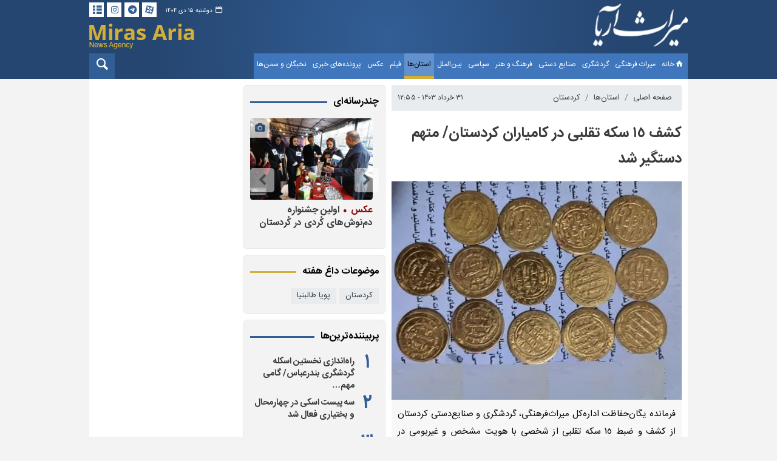

--- FILE ---
content_type: text/html;charset=UTF-8
request_url: https://www.chtn.ir/news/1403033101704/%DA%A9%D8%B4%D9%81-%D9%A1%D9%A5-%D8%B3%DA%A9%D9%87-%D8%AA%D9%82%D9%84%D8%A8%DB%8C-%D8%AF%D8%B1-%DA%A9%D8%A7%D9%85%DB%8C%D8%A7%D8%B1%D8%A7%D9%86-%DA%A9%D8%B1%D8%AF%D8%B3%D8%AA%D8%A7%D9%86-%D9%85%D8%AA%D9%87%D9%85-%D8%AF%D8%B3%D8%AA%DA%AF%DB%8C%D8%B1-%D8%B4%D8%AF
body_size: 9809
content:
<!DOCTYPE html>
<html lang="fa" dir="rtl" xmlns="http://www.w3.org/1999/xhtml"><head>
        <title>کشف ١٥ سکه تقلبی در کامیاران کردستان/ متهم دستگیر شد - خبرگزاری میراث آریا</title>
    <meta itemprop="inLanguage" content="fa" />
    <meta itemprop="name" name="twitter:title" property="dc.title" content="کشف ١٥ سکه تقلبی در کامیاران کردستان/ متهم دستگیر شد" />
    <meta name="description" property="dc.description" content="فرمانده یگان‌حفاظت اداره‌کل میراث‌فرهنگی، گردشگری و صنایع‌دستی کردستان از کشف و ضبط ١٥ سکه تقلبی  از شخصی با هویت مشخص و غیربومی در شهرستان کامیاران خبر داد." />
    <meta property="og:type" content="article" />
    <meta name="twitter:url" property="og:url" content="https://www.chtn.ir/news/1403033101704/کشف-١٥-سکه-تقلبی-در-کامیاران-کردستان-متهم-دستگیر-شد" />
    <meta property="article:modified_time" content="2024-06-20T09:25:35Z" />
    <meta property="article:section" content="استان‌ها &gt; کردستان" />
    <meta name="keywords" property="article:tag" content="کردستان,کشف و ضبط,سکه تقلبی" />
    <meta property="nastooh:topic" content="provinces" />
    <meta property="nastooh:subtopic" content="kordestan" />
    <meta property="nastooh:pageType" content="news" />
    <meta property="nastooh:newsType" content="news" />
    <meta property="nastooh:publishDate" content="2024-06-20" />
    <meta property="nastooh:commentCount" content="na" />
    <meta property="nastooh:keywordCount" content="3" />
    <meta property="nastooh:bodyWordCount" content="small" />
    <meta property="nastooh:code" content="1403033101704" />
    <meta property="nastooh:nid" content="230360" />
    <meta property="og:title" itemprop="headline" content="کشف ١٥ سکه تقلبی در کامیاران کردستان/ متهم دستگیر شد" />
    <meta name="twitter:description" itemprop="description" property="og:description" content="فرمانده یگان‌حفاظت اداره‌کل میراث‌فرهنگی، گردشگری و صنایع‌دستی کردستان از کشف و ضبط ١٥ سکه تقلبی  از شخصی با هویت مشخص و غیربومی در شهرستان کامیاران خبر داد." />
    <meta name="thumbnail" itemprop="thumbnailUrl" content="https://media.chtn.ir/d/2024/06/20/1/694514.jpg?ts=1718869216000" />
    <meta name="twitter:image" itemprop="image" property="og:image" content="https://media.chtn.ir/d/2024/06/20/4/694514.jpg?ts=1718869216000" />
    <meta itemprop="datePublished" property="article:published_time" content="2024-06-20T09:25:34Z" />
    <meta itemprop="dateModified" property="article:modified" content="2024-06-20T09:25:35Z" />
    <meta name="twitter:card" content="summary_large_image" />
    <meta name="genre" itemprop="genre" content="news" />
    <link rel="author" href="خبرگزاری میراث آریا" />
        <link rel="canonical" href="https://www.chtn.ir/news/1403033101704/کشف-١٥-سکه-تقلبی-در-کامیاران-کردستان-متهم-دستگیر-شد" />
    <link property="og:site_name" href="خبرگزاری میراث آریا" />
    <meta name="robots" content="max-image-preview:large" />
    <link rel="alternate" type="application/rss+xml" href="https://www.chtn.ir/rss/tp/153" />
    <link rel="alternate" type="application/rss+xml" href="https://www.chtn.ir/rss/tp/128" />
	<script data-schema="WebPage" type="application/ld+json">
    {"@context":"https://schema.org","@type":"NewsArticle","mainEntityOfPage":{"@type":"WebPage","@id":"https://www.chtn.ir/news/1403033101704/کشف-١٥-سکه-تقلبی-در-کامیاران-کردستان-متهم-دستگیر-شد","breadcrumb":"استان‌ها > کردستان"},"inLanguage":"fa","genre":"news","name":"کشف ١٥ سکه تقلبی در کامیاران کردستان/ متهم دستگیر شد","headline":"کشف ١٥ سکه تقلبی در کامیاران کردستان/ متهم دستگیر شد","datePublished":"2024-06-20T09:25:34Z","dateModified":"2024-06-20T09:25:35Z","author":{"@type":"Organization","name":"میراث آریا","url":"https://www.chtn.ir"},"publisher":{"@type":"Organization","name":"میراث آریا","url":"https://www.chtn.ir","logo":{"type":"ImageObject","width":"64","height":"64","url":"https://www.chtn.ir/resources/theme/chtn/img/favicon.ico"}},"thumbnailUrl":["https://media.chtn.ir/d/2024/06/20/1/694514.jpg?ts=1718869216000","https://media.chtn.ir/d/2024/06/20/2/694514.jpg?ts=1718869216000","https://media.chtn.ir/d/2024/06/20/3/694514.jpg?ts=1718869216000","https://media.chtn.ir/d/2024/06/20/4/694514.jpg?ts=1718869216000"],"description":"فرمانده یگان‌حفاظت اداره‌کل میراث‌فرهنگی، گردشگری و صنایع‌دستی کردستان از کشف و ضبط ١٥ سکه تقلبی  از شخصی با هویت مشخص و غیربومی در شهرستان کامیاران خبر داد.","url":"https://www.chtn.ir/news/1403033101704/کشف-١٥-سکه-تقلبی-در-کامیاران-کردستان-متهم-دستگیر-شد","keywords":["کردستان","کشف و ضبط","سکه تقلبی"],"timeRequired":"PT22.4S","image":["https://media.chtn.ir/d/2024/06/20/4/694514.jpg?ts=1718869216000","https://media.chtn.ir/d/2024/06/20/3/694514.jpg?ts=1718869216000","https://media.chtn.ir/d/2024/06/20/2/694514.jpg?ts=1718869216000"]}
    </script>
    <script type="application/ld+json">
    {"@context":"https://schema.org","@type":"BreadcrumbList","itemListElement":[{"@type":"ListItem","position":1,"name":"میراث آریا","item":"https://www.chtn.ir"},{"@type":"ListItem","position":2,"name":"استان‌ها","item":"https://www.chtn.ir/service/provinces"},{"@type":"ListItem","position":3,"name":"کردستان","item":"https://www.chtn.ir/service/provinces/kordestan"},{"@type":"ListItem","position":4,"name":"کشف ١٥ سکه تقلبی در کامیاران کردستان/ متهم دستگیر شد","item":"https://www.chtn.ir/news/1403033101704/کشف-١٥-سکه-تقلبی-در-کامیاران-کردستان-متهم-دستگیر-شد"}]}
    </script>
    <meta charset="utf-8" />
    <meta http-equiv="X-UA-Compatible" content="IE=edge,chrome=1" />
    <meta http-equiv="Content-Language" content="fa" />
    <meta name="viewport" content="width=device-width, initial-scale=1.0" /><meta http-equiv="refresh" content="300" />
<meta name="e-namad" content="https://e-rasaneh.ir/Certificate/87347">
    <link rel="shortcut icon" href="/resources/theme/chtn/img/favicon.ico" type="image/x-icon" />
    <link rel="search" type="application/opensearchdescription+xml" title="خبرگزاری میراث آریا" href="https://www.chtn.ir/opensearch.xhtml" />
    <meta property="og:site_name" content="خبرگزاری میراث آریا" />
    <meta property="og:locale" content="fa" />
    <meta name="generator" content="www.nastooh.ir" />
    <meta name="language" content="fa" />
    <meta name="rating" content="General" />
    <meta name="copyright" content="© 2023-2024 chtn.ir. All Rights Reserved." />
    <meta name="expires" content="never" />
    <meta name="publisher" content="میراث آریا" />
    <meta name="dc.publisher" content="میراث آریا" />
    <meta name="date" content="2026-01-05 T 18:52:48 +0330" />
        <link href="/resources/theme/chtn/css/style.css?20241012" type="text/css" rel="stylesheet" /></head>
    <body class="rtl  pt-news nt-news   ">
    <header id="header">
        <div class="container">
            <div id="masthead" class="row">
                <div class="col-2">
                    
                    <h1 class="page-header">
                        <a href="/" class="logo">خبرگزاری میراث آریا</a>
                    </h1>
                    <div class="search" id="header-search">
                        <div class="close" data-toggle="toggle" data-target="#header-search">×</div>
                        <form method="get" action="/search" role="form">
                            <div class="input-group">
                                <input type="text" placeholder="جستجو..." value="" name="q" />
                                <button class="unstyled" type="submit"><i class="icon-search"></i></button>
                            </div>
                        </form>
                    </div>
                </div>
                <div class="col-5">
                    <div class="row">
                    </div>
                </div>
                <div class="col-5">
                    <div class="row">
                        <div class="col-12">
                            <ul class="tools-menu">
                                        <li class=""><a href="https://www.aparat.com/chtn.ir" title="آپارات"><i class="icon-aparat"></i></a></li>
                                        <li class=""><a href="https://t.me/CHTNIran" title="تلگرام"><i class="icon-telegram"></i></a></li>
                                        <li class=""><a href="https://www.instagram.com/chtniran" title="اینستاگرام"><i class="icon-instagram"></i></a></li>
                                        <li class="showTooltip"><a href="/archive" title="آرشیو"><i class="icon-list"></i></a></li>
                            </ul>
                            <div class="date">دوشنبه ۱۵ دی ۱۴۰۴</div>
                        </div>
                    </div>
                    <div class="row">
                        <div class="col-12">
                            <div class="header-slogan"></div>
                        </div>
                    </div>
                </div>
            </div>
            <div class="row">
                <div class="col-12">
                    <div id="responsive-tools" class="row">
                        <div class="col-12">
                            <button type="button" data-toggle="come-in" data-target="#menu" class="d-sm-none btn">
                                <i class="icon-menu"></i>
                            </button>
                            <button type="button" data-toggle="toggle" data-target="#header-search" data-focus="#header-search input" class="d-sm-none btn">
                                <i class="icon-search"></i>
                            </button>
                        </div>
                    </div>
    <nav id="menu" class="row">
        <div class="col-12">
            <button type="button" data-toggle="toggle" data-target="#header-search" data-focus="#header-search input" class="btn d-none d-sm-block" style="width:42px;height: 42px; border-radius: unset;">
                <i class="icon-search"></i>
            </button>
            
            <ul>
                    <li data-id="1" class=" ">
                        <a href="/" target="_blank"><i class="icon-home"></i>خانه</a>
                    </li>
                    <li data-id="113" class=" ">
                        <a href="/service/culturalheritage" target="_blank">میراث فرهنگی</a>
                    </li>
                    <li data-id="114" class=" ">
                        <a href="/service/tourism" target="_blank">گردشگری</a>
                    </li>
                    <li data-id="118" class=" ">
                        <a href="/service/handicrafts" target="_blank">صنایع دستی</a>
                    </li>
                    <li data-id="22" class=" ">
                        <a href="/service/culture-art" target="_blank">فرهنگ و هنر</a>
                    </li>
                    <li data-id="121" class=" ">
                        <a href="/service/political" target="_blank">سیاسی</a>
                    </li>
                    <li data-id="143" class=" ">
                        <a href="/service/international" target="_blank">بین‌الملل</a>
                    </li>
                    <li data-id="24" class="  active has-child">
                        <a href="/service/provinces" target="_blank">استان‌ها</a>
                            <ul class="submenu">
                                        <li class="" data-id="">
                                            <a href="/service/provinces/ea" target="_blank">آذربایجان شرقی</a>
                                        </li>
                                        <li class="" data-id="">
                                            <a href="/service/provinces/wa" target="_blank">آذربایجان غربی</a>
                                        </li>
                                        <li class="" data-id="">
                                            <a href="/service/provinces/ardabil" target="_blank">اردبیل</a>
                                        </li>
                                        <li class="" data-id="">
                                            <a href="/service/provinces/esfahan" target="_blank">اصفهان</a>
                                        </li>
                                        <li class="" data-id="">
                                            <a href="/service/provinces/alborz" target="_blank">البرز</a>
                                        </li>
                                        <li class="" data-id="">
                                            <a href="/service/provinces/ilam" target="_blank">ایلام</a>
                                        </li>
                                        <li class="" data-id="">
                                            <a href="/service/provinces/booshehr" target="_blank">بوشهر</a>
                                        </li>
                                        <li class="" data-id="">
                                            <a href="/service/provinces/tehran" target="_blank">تهران</a>
                                        </li>
                                        <li class="" data-id="">
                                            <a href="/service/provinces/chb" target="_blank">چهارمحال و بختیاری</a>
                                        </li>
                                        <li class="" data-id="">
                                            <a href="/service/provinces/skh" target="_blank">خراسان جنوبی</a>
                                        </li>
                                        <li class="" data-id="">
                                            <a href="/service/provinces/rkh" target="_blank">خراسان رضوی</a>
                                        </li>
                                        <li class="" data-id="">
                                            <a href="/service/provinces/nkh" target="_blank">خراسان شمالی</a>
                                        </li>
                                        <li class="" data-id="">
                                            <a href="/service/provinces/khuzestan" target="_blank">خوزستان</a>
                                        </li>
                                        <li class="" data-id="">
                                            <a href="/service/provinces/zanjan" target="_blank">زنجان</a>
                                        </li>
                                        <li class="" data-id="">
                                            <a href="/service/provinces/semnan" target="_blank">سمنان</a>
                                        </li>
                                        <li class="" data-id="">
                                            <a href="/service/provinces/sb" target="_blank">سیستان و بلوچستان</a>
                                        </li>
                                        <li class="" data-id="">
                                            <a href="/service/provinces/fars" target="_blank">فارس</a>
                                        </li>
                                        <li class="" data-id="">
                                            <a href="/service/provinces/qazvin" target="_blank">قزوین</a>
                                        </li>
                                        <li class="" data-id="">
                                            <a href="/service/provinces/qom" target="_blank">قم</a>
                                        </li>
                                        <li class=" active" data-id="">
                                            <a href="/service/provinces/kordestan" target="_blank">کردستان</a>
                                        </li>
                                        <li class="" data-id="">
                                            <a href="/service/provinces/kerman" target="_blank">کرمان</a>
                                        </li>
                                        <li class="" data-id="">
                                            <a href="/service/provinces/kermanshah" target="_blank">کرمانشاه</a>
                                        </li>
                                        <li class="" data-id="">
                                            <a href="/service/provinces/kb" target="_blank">کهگیلویه و بویراحمد</a>
                                        </li>
                                        <li class="" data-id="">
                                            <a href="/service/provinces/golestan" target="_blank">گلستان</a>
                                        </li>
                                        <li class="" data-id="">
                                            <a href="/service/provinces/gilan" target="_blank">گیلان</a>
                                        </li>
                                        <li class="" data-id="">
                                            <a href="/service/provinces/lorestan" target="_blank">لرستان</a>
                                        </li>
                                        <li class="" data-id="">
                                            <a href="/service/provinces/mazandaran" target="_blank">مازندران</a>
                                        </li>
                                        <li class="" data-id="">
                                            <a href="/service/provinces/markazi" target="_blank">مرکزی</a>
                                        </li>
                                        <li class="" data-id="">
                                            <a href="/service/provinces/hormozgan" target="_blank">هرمزگان</a>
                                        </li>
                                        <li class="" data-id="">
                                            <a href="/service/provinces/hamedan" target="_blank">همدان</a>
                                        </li>
                                        <li class="" data-id="">
                                            <a href="/service/provinces/yazd" target="_blank">یزد</a>
                                        </li>
                            </ul>
                    </li>
                    <li data-id="142" class="  has-child">
                        <a href="/service/multimedia" target="_blank">فیلم</a>
                            <ul class="submenu">
                                        <li class="" data-id="">
                                            <a href="/service/multimedia/film" target="_blank">مستند</a>
                                        </li>
                                        <li class="" data-id="">
                                            <a href="/service/multimedia/newsvideo" target="_blank">خبری</a>
                                        </li>
                            </ul>
                    </li>
                    <li data-id="10" class="  has-child">
                        <a href="/service/photo" target="_blank">عکس</a>
                            <ul class="submenu">
                                        <li class="" data-id="">
                                            <a href="/service/photo/news" target="_blank">خبری</a>
                                        </li>
                                        <li class="" data-id="">
                                            <a href="/service/photo/documentary" target="_blank">مستند</a>
                                        </li>
                            </ul>
                    </li>
                    <li data-id="125" class=" ">
                        <a href="/service/newsdoc" target="_blank">پرونده‌های خبری</a>
                    </li>
                    <li data-id="155" class=" ">
                        <a href="/service/elites" target="_self">نخبگان و سمن‌ها</a>
                    </li>
            </ul>
        </div>
    </nav>
                </div>
            </div>
        </div>
        
    </header>
        <main>
            <div class="container">
                <div id="mainbody" class="row">
                    <div class="col-12 col-sm-8 col-md-8 col-lg-6 main-content">
    <section class="box page-header no-header back-clean">
        <nav>
            <ol class="breadcrumb">
                <li class="breadcrumb-item"><a target="_blank" rel="index" href="/">صفحه اصلی</a></li>
                <li class="breadcrumb-item"><a target="_blank" rel="index" href="/service/provinces" itemprop="articleSection">استان‌ها</a></li>
                    <li class="breadcrumb-item active"><a href="/service/provinces/kordestan" rel="index" target="_blank">کردستان</a>
                    </li>
            </ol>
        </nav>
        <div class="item-date">
            <span>۳۱ خرداد ۱۴۰۳ - ۱۲:۵۵</span>
        </div>
    </section>
    <article id="item" class="box item back-clean old-news">
        <div class="print-header" style="display: none;">
            <div class="logo">
                <img src="/resources/theme/chtn/img/logo_invert.png" alt="خبرگزاری میراث آریا" />
            </div>
            <div class="meta">
                <div class="barcode">
                    <img src="/barcode?text=https%3A%2F%2Fwww.chtn.ir%2Fx3XXf&amp;c=4a8bf2cd6187fd63109196538ae67753b35c68be0d044263882afb022a57a7ced2ea0f01030b8b5ffa0732c48fd8ad3f" alt="https://www.chtn.ir/x3XXf" />
        			<ul>
        				<li class="url">https://www.chtn.ir/x3XXf</li><li class="date">۳۱ خرداد ۱۴۰۳ - ۱۲:۵۵</li>
        				<li class="id">کد خبر <span>1403033101704</span></li>
        				<li>
        					 <ol class="breadcrumb">
        						<li><a target="_blank" rel="index" href="/service/provinces">استان‌ها</a></li>
        						<li><a href="/service/provinces/kordestan" rel="index" target="_blank">کردستان</a>
        						</li>
        					</ol>
        				</li>
        			</ul>
                </div>
            </div>
        </div>
        <div class="item-header"> 
                <div class="item-title">
                    <h4 class="subtitle"><a href="/news/1403033101704/کشف-١٥-سکه-تقلبی-در-کامیاران-کردستان-متهم-دستگیر-شد"></a></h4>
                    <h1 class="title"><a itemprop="headline" href="/news/1403033101704/کشف-١٥-سکه-تقلبی-در-کامیاران-کردستان-متهم-دستگیر-شد">کشف ١٥ سکه تقلبی در کامیاران کردستان/ متهم دستگیر شد</a></h1>
                </div>
        </div><div class="item-summary">
            <figure class="item-img">
                <img src="https://media.chtn.ir/d/2024/06/20/3/694514.jpg?ts=1718869216000" alt="کشف ١٥ سکه تقلبی در کامیاران کردستان/ متهم دستگیر شد" itemprop="image" class="legacy" title="کشف ١٥ سکه تقلبی در کامیاران کردستان/ متهم دستگیر شد" />
            </figure>
            <p class="introtext" itemprop="description">فرمانده یگان‌حفاظت اداره‌کل میراث‌فرهنگی، گردشگری و صنایع‌دستی کردستان از کشف و ضبط ١٥ سکه تقلبی  از شخصی با هویت مشخص و غیربومی در شهرستان کامیاران خبر داد.</p></div>
        <div class="item-body">
            <div class="item-text" itemprop="articleBody"><p dir="RTL" style="text-align:right">به‌گزارش میراث‌آریا؛ سرهنگ زارعی در این‌باره گفت: ١٥ قطعه سکه تقلبی توسط یگان حفاظت میراث‌فرهنگی استان با همکاری نیروی انتظامی شهرستان کشف و ضبط شد.</p> 
<p dir="RTL" style="text-align:right">فرمانده یگان‌حفاظت اداره‌کل میراث‌فرهنگی، گردشگری و صنایع‌دستی کردستان با بیان اینکه این سکه‌ها فاقد ارزش فرهنگی تاریخی هستند، اظهار کرد: در این رابطه یک نفر با هویت معلوم و غیربومی دستگیر و به همراه پرونده تشکیل شده برای سیر مراحل قانونی به مراجع قضایی معرفی شد.</p> 
<p dir="RTL" style="text-align:right"><span style="background-color:white">او با بیان اینکه صیانت از میراث‌فرهنگی استان به مشارکت همه‌جانبه هموطنان نیاز دارد، از شهروندان خواست در صورت مشاهده هرگونه موارد مشکوک، اخبار را در سریعترین زمان ممکن به دفتر یگان حفاظت میراث‌فرهنگی کردستان یا شماره تلفن ٠٨٧٣٣١٧٨٨٥٥ گزارش دهند.</span></p> 
<p dir="RTL" style="text-align:right"></p>
                <p class="item-end">انتهای پیام/</p>
            </div><div class="item-code">
                کد خبر <span>1403033101704</span></div>
                <div class="item-dabir"><i class="icon-check"></i> <span>دبیر</span>
                    <strong>مهدی نورعلی</strong>
                </div>
        </div>
        <div class="item-footer row">
            <div class="col-12 col-sm-6">
                <div class="item-sharing">
                    <ul>
                        <li class="fb"><a href="https://www.facebook.com/sharer.php?u=https%3A%2F%2Fwww.chtn.ir%2Fx3XXf"><i class="icon-facebook"></i></a></li>
                        <li class="tw tw-x"><a href="https://twitter.com/intent/tweet?url=https%3A%2F%2Fwww.chtn.ir%2Fx3XXf"><i class="icon-twitter-x"></i></a></li>
                        <li class="gp"><a href="https://plus.google.com/share?url=https%3A%2F%2Fwww.chtn.ir%2Fx3XXf"><i class="icon-gplus"></i></a></li>
                        <li class="tg"><a href="tg://msg_url?url=https%3A%2F%2Fwww.chtn.ir%2Fx3XXf"><i class="icon-telegram"></i></a></li>
                        <li class=""><a href="#" onclick="window.print(); return false;"><i class="icon-print"></i></a></li>
                    </ul>
                </div>
            </div>
            <div class="col-12 col-sm-6">
                <div class="short-link-container">
                    <div class="form-group">
                        <i class="icon-link"></i>
                        <input type="text" class="clean" value="www.chtn.ir/x3XXf" readonly="readonly" />
                    </div>
                </div>
            </div>
        </div>
        <section class="box tags header-inline header-bg-primary">
            <header>
                <h2>برچسب‌ها</h2>
            </header>
            <div>
                <ul>
                        <li><a href="/tag/%DA%A9%D8%B1%D8%AF%D8%B3%D8%AA%D8%A7%D9%86" rel="tag">کردستان</a></li>
                        <li><a href="/tag/%DA%A9%D8%B4%D9%81+%D9%88+%D8%B6%D8%A8%D8%B7" rel="tag">کشف و ضبط</a></li>
                        <li><a href="/tag/%D8%B3%DA%A9%D9%87+%D8%AA%D9%82%D9%84%D8%A8%DB%8C" rel="tag">سکه تقلبی</a></li>
                </ul>
            </div>
        </section>
        <div class="item-boxes">
        </div>
    </article>
        <section id="news-comment"></section>
        <section class="box comment-form header-bg-primary">
            <header><h2>نظر شما</h2></header>
            <div>
                <form enctype="application/x-www-form-urlencoded" data-url="/rest/postcomment" role="form" data-toggle="validator" method="post" name="frmNewsComment" id="frmNewsComment" data-success="نظر شما با موفقیت ارسال شد." class="form-comment" data-error="اشکالی در ارسال نظر شما رخ داده‌است!" data-captcha-error="کد امنیتی اشتباه وارد شده است">
                     <div class="comment-info">
                        <div class="alert alert-info">شما در حال پاسخ به نظر «<span></span>» هستید.
                            <button type="button" class="close">× <span>لغو پاسخ</span></button>
                            <blockquote></blockquote>
                        </div>
                        <div class="comment-policies">
                        </div>
                    </div> 
                    <input type="hidden" value="frmNewsComment" name="frmNewsComment" />
                    <input type="hidden" value="230360" name="newsId" id="newsId" />
                    <input type="hidden" value="0" name="reply" />
                    <input type="hidden" value="" name="parentId" />
                    <fieldset>
                        <div class="form-group name-group">
                            <label for="userName">نام</label>
                            <input type="text" id="userName" name="userName" placeholder="نام" maxlength="50" class="form-control" data-minlength="3" data-required-msg="لطفا نام خود را وارد کنید." />
                        </div>
                        <div class="form-group email-group">
                            <label for="userEmail">ایمیل</label>
                            <input type="email" placeholder="ایمیل" class="form-control ltr" id="userEmail" name="userEmail" maxlength="80" />
                        </div>
                        <div class="form-group text-group">
                            <label for="body">نظر شما *</label>
                            <textarea maxlength="1000" placeholder="نظر شما" data-required-msg="لطفاً نظر خود را وارد کنید." class="form-control" required="true" id="body" name="body" rows="5"></textarea>
                        </div><div class="form-group captcha-group">
                            <div class="captcha">
                                <input id="captchaKey" name="captchaKey" value="1583aa3852734e0db563c8aefb51eda30754481220cd653d44e14f3bbc0ba416bd8a954cefebedda22eab7ad2d8b57e43251be0c00ce98040ec65d0ad2e3e5aa9a263db397f49663ac2b643c5c6d0e30af62eee68a88a7d1e41cb75599876fc2" type="hidden" />
                                <div class="captcha-image">
                                    <img id="captchaImg" src="/sncaptcha.jpg?key=1583aa3852734e0db563c8aefb51eda30754481220cd653d44e14f3bbc0ba416bd8a954cefebedda22eab7ad2d8b57e43251be0c00ce98040ec65d0ad2e3e5aa9a263db397f49663ac2b643c5c6d0e30af62eee68a88a7d1e41cb75599876fc2" alt="captcha" />
                                </div>
                                <label for="captchaText"><i class="req">*</i> لطفا حاصل عبارت را در جعبه متن روبرو وارد کنید</label>
                                <div class="captcha-input">
                                    <input type="number" name="captchaText" id="captchaText" required="required" data-required-msg="حاصل عبارت را وارد کنید." />
                                </div>
                            </div></div>
                        <div class="form-group submit-group">
                            <button class="btn btn-default" id="btnSave">ارسال</button>
                            <div class="msg"></div>
                        </div>
                    </fieldset>
                </form>
            </div>
        </section>
                    </div>
                    <div class="col-12 col-md-4 col-lg-3">
            <section id="carousel200" class="box cols cols-1 has-carousel header _types header-bg-primary has-carousel" style="" data-conf="{&quot;id&quot;:200,&quot;topicFilter&quot;:true,&quot;items&quot;:3,&quot;auto&quot;:2000,&quot;fx&quot;:false,&quot;autoHeight&quot;:false,&quot;controls&quot;:true,&quot;paging&quot;:false,&quot;pagingHeader&quot;:false}">
                <header>
                    <h2 style=""><a href="/archive?tp=153&amp;irst=1" target="_blank" title="آرشیو چندرسانه‌ای">چندرسانه‌ای</a>
                    </h2>
                </header>
                <div>
                    <ul>
                                <li class="photo" data-conf="{}">
                                        <figure><a target="_blank" rel="" href="/photo/1404100900706/بارش-سنگین-برف-در-سنندج" title="۶ روز قبل">
                                                <img src="https://media.chtn.ir/d/2025/12/30/3/868821.jpg" alt="بارش سنگین برف در سنندج" loading="lazy" />
                                        </a></figure>
<div class="desc">
    <h3><a href="/photo/1404100900706/%D8%A8%D8%A7%D8%B1%D8%B4-%D8%B3%D9%86%DA%AF%DB%8C%D9%86-%D8%A8%D8%B1%D9%81-%D8%AF%D8%B1-%D8%B3%D9%86%D9%86%D8%AF%D8%AC" target="_blank" title="۶ روز قبل"><span class="category">عکس</span>بارش سنگین برف در سنندج</a>
        
    </h3>
</div>
                                </li>
                                <li class="photo" data-conf="{}">
                                        <figure><a target="_blank" rel="" href="/photo/1404100300229/گزارش-تصویری-اولین-جشنواره-دم-نوش-های-کزدی-در-کردستان" title="۱۲ روز قبل">
                                                <img src="https://media.chtn.ir/d/2025/12/24/3/866910.jpg" alt="اولین جشنواره دم‌نوش‌های کُردی در کُردستان" loading="lazy" />
                                        </a></figure>
<div class="desc">
    <h3><a href="/photo/1404100300229/%DA%AF%D8%B2%D8%A7%D8%B1%D8%B4-%D8%AA%D8%B5%D9%88%DB%8C%D8%B1%DB%8C-%D8%A7%D9%88%D9%84%DB%8C%D9%86-%D8%AC%D8%B4%D9%86%D9%88%D8%A7%D8%B1%D9%87-%D8%AF%D9%85-%D9%86%D9%88%D8%B4-%D9%87%D8%A7%DB%8C-%DA%A9%D8%B2%D8%AF%DB%8C-%D8%AF%D8%B1-%DA%A9%D8%B1%D8%AF%D8%B3%D8%AA%D8%A7%D9%86" target="_blank" title="۱۲ روز قبل"><span class="category">عکس</span>اولین جشنواره دم‌نوش‌های کُردی در کُردستان</a>
        
    </h3>
</div>
                                </li>
                                <li class="video" data-conf="{}">
                                        <figure><a target="_blank" rel="" href="/news/1404100300225/اولین-جشنواره-دم-نوش-های-کردی-در-کردستان" title="۱۲ روز قبل">
                                                <img src="https://media.chtn.ir/d/2025/12/24/3/866899.jpg" alt="اولین جشنواره دم‌نوش‌های کُردی در کُردستان" loading="lazy" />
                                        </a></figure>
<div class="desc">
    <h3><a href="/news/1404100300225/%D8%A7%D9%88%D9%84%DB%8C%D9%86-%D8%AC%D8%B4%D9%86%D9%88%D8%A7%D8%B1%D9%87-%D8%AF%D9%85-%D9%86%D9%88%D8%B4-%D9%87%D8%A7%DB%8C-%DA%A9%D8%B1%D8%AF%DB%8C-%D8%AF%D8%B1-%DA%A9%D8%B1%D8%AF%D8%B3%D8%AA%D8%A7%D9%86" target="_blank" title="۱۲ روز قبل"><span class="category">فیلم</span>اولین جشنواره دم‌نوش‌های کُردی در کُردستان</a>
        
    </h3>
</div>
                                </li>
                                <li class="video" data-conf="{}">
                                        <figure><a target="_blank" rel="" href="/news/1404100100011/معرفی-تاریخ-کردستان-اقدامی-مهم-برای-تحکیم-هویت-ملی-است" title="۱۴ روز قبل">
                                                <img src="https://media.chtn.ir/d/2025/12/22/3/866057.jpg" alt="معرفی تاریخ کردستان، اقدامی مهم برای تحکیم هویت ملی است" loading="lazy" />
                                        </a></figure>
<div class="desc">
    <h3><a href="/news/1404100100011/%D9%85%D8%B9%D8%B1%D9%81%DB%8C-%D8%AA%D8%A7%D8%B1%DB%8C%D8%AE-%DA%A9%D8%B1%D8%AF%D8%B3%D8%AA%D8%A7%D9%86-%D8%A7%D9%82%D8%AF%D8%A7%D9%85%DB%8C-%D9%85%D9%87%D9%85-%D8%A8%D8%B1%D8%A7%DB%8C-%D8%AA%D8%AD%DA%A9%DB%8C%D9%85-%D9%87%D9%88%DB%8C%D8%AA-%D9%85%D9%84%DB%8C-%D8%A7%D8%B3%D8%AA" target="_blank" title="۱۴ روز قبل"><span class="category">فیلم</span>معرفی تاریخ کردستان، اقدامی مهم برای تحکیم هویت ملی است</a>
        
    </h3>
</div>
                                </li>
                                <li class="photo" data-conf="{}">
                                        <figure><a target="_blank" rel="" href="/photo/1404100100008/گزارش-تصویری-جشن-بزرگ-چله-در-سنندج" title="۱۴ روز قبل">
                                                <img src="https://media.chtn.ir/d/2025/12/22/3/866026.jpg" alt="جشن بزرگ چله در سنندج" loading="lazy" />
                                        </a></figure>
<div class="desc">
    <h3><a href="/photo/1404100100008/%DA%AF%D8%B2%D8%A7%D8%B1%D8%B4-%D8%AA%D8%B5%D9%88%DB%8C%D8%B1%DB%8C-%D8%AC%D8%B4%D9%86-%D8%A8%D8%B2%D8%B1%DA%AF-%DA%86%D9%84%D9%87-%D8%AF%D8%B1-%D8%B3%D9%86%D9%86%D8%AF%D8%AC" target="_blank" title="۱۴ روز قبل"><span class="category">عکس</span>جشن بزرگ چله در سنندج</a>
        
    </h3>
</div>
                                </li>
                    </ul>
                </div>
                
            </section>
        <section id="box203" class="box box tags title-only back" data-conf="{}">
        <header><h2>موضوعات داغ هفته</h2></header>
        <div><ul>
            
                <li class="bold9 "><a href="/tag/%DA%A9%D8%B1%D8%AF%D8%B3%D8%AA%D8%A7%D9%86" title="5 مطلب جدید" rel="tag">کردستان</a></li>
            
                <li class="bold7 "><a href="/tag/%D9%BE%D9%88%DB%8C%D8%A7+%D8%B7%D8%A7%D9%84%D8%A8%D9%86%DB%8C%D8%A7" title="4 مطلب جدید" rel="tag">پویا طالبنیا</a></li>
        </ul></div>
        </section>
            <section id="box165" class="box list list-numbers _types hidden-img title-only back header-bg-primary" style="" data-conf="{&quot;id&quot;:165,&quot;topicFilter&quot;:true}">
                <header>
                    <h2 style=""><span>پربیننده‌ترین‌ها</span>
                    </h2>
                </header>
                <div>
                    <ul>
                                <li class="news" data-conf="{}">
                                        <figure><a target="_blank" rel="" href="/news/1404101400872/راه-اندازی-نخستین-اسکله-گردشگری-بندرعباس-گامی-مهم-در-توسعه-زیرساخت-های" title="دیروز ۱۲:۱۴">
                                                <img src="https://media.chtn.ir/d/2026/01/04/1/869721.jpg" alt="راه‌اندازی نخستین اسکله گردشگری بندرعباس/ گامی مهم در توسعه زیرساخت‌های گردشگری دریایی هرمزگان" loading="lazy" />
                                        </a></figure>
<div class="desc">
    <h3><a href="/news/1404101400872/%D8%B1%D8%A7%D9%87-%D8%A7%D9%86%D8%AF%D8%A7%D8%B2%DB%8C-%D9%86%D8%AE%D8%B3%D8%AA%DB%8C%D9%86-%D8%A7%D8%B3%DA%A9%D9%84%D9%87-%DA%AF%D8%B1%D8%AF%D8%B4%DA%AF%D8%B1%DB%8C-%D8%A8%D9%86%D8%AF%D8%B1%D8%B9%D8%A8%D8%A7%D8%B3-%DA%AF%D8%A7%D9%85%DB%8C-%D9%85%D9%87%D9%85-%D8%AF%D8%B1-%D8%AA%D9%88%D8%B3%D8%B9%D9%87-%D8%B2%DB%8C%D8%B1%D8%B3%D8%A7%D8%AE%D8%AA-%D9%87%D8%A7%DB%8C" target="_blank" title="دیروز ۱۲:۱۴">راه‌اندازی نخستین اسکله گردشگری بندرعباس/ گامی مهم…</a>
        
    </h3>
</div>
                                </li>
                                <li class="news" data-conf="{}">
                                        <figure><a target="_blank" rel="" href="/news/1404101400844/سه-پیست-اسکی-در-چهارمحال-و-بختیاری-فعال-شد" title="دیروز ۰۸:۴۰">
                                                <img src="https://media.chtn.ir/d/2026/01/04/1/869432.jpg" alt="سه پیست اسکی در چهارمحال و بختیاری فعال شد" loading="lazy" />
                                        </a></figure>
<div class="desc">
    <h3><a href="/news/1404101400844/%D8%B3%D9%87-%D9%BE%DB%8C%D8%B3%D8%AA-%D8%A7%D8%B3%DA%A9%DB%8C-%D8%AF%D8%B1-%DA%86%D9%87%D8%A7%D8%B1%D9%85%D8%AD%D8%A7%D9%84-%D9%88-%D8%A8%D8%AE%D8%AA%DB%8C%D8%A7%D8%B1%DB%8C-%D9%81%D8%B9%D8%A7%D9%84-%D8%B4%D8%AF" target="_blank" title="دیروز ۰۸:۴۰">سه پیست اسکی در چهارمحال و بختیاری فعال شد</a>
        
    </h3>
</div>
                                </li>
                                <li class="photo" data-conf="{}">
                                        <figure><a target="_blank" rel="" href="/photo/1404101400891/قلعه-ی-لک-لک-ها-در-روستای-شکوچی-زنجان" title="دیروز ۱۲:۴۶">
                                                <img src="https://media.chtn.ir/d/2026/01/04/1/869690.jpg" alt="قلعه ی لک لک ها در روستای شکوچی زنجان" loading="lazy" />
                                        </a></figure>
<div class="desc">
    <h3><a href="/photo/1404101400891/%D9%82%D9%84%D8%B9%D9%87-%DB%8C-%D9%84%DA%A9-%D9%84%DA%A9-%D9%87%D8%A7-%D8%AF%D8%B1-%D8%B1%D9%88%D8%B3%D8%AA%D8%A7%DB%8C-%D8%B4%DA%A9%D9%88%DA%86%DB%8C-%D8%B2%D9%86%D8%AC%D8%A7%D9%86" target="_blank" title="دیروز ۱۲:۴۶">قلعه ی لک لک ها در روستای شکوچی زنجان</a>
        
    </h3>
</div>
                                </li>
                                <li class="news" data-conf="{}">
                                        <figure><a target="_blank" rel="" href="/news/1404101400874/کندوان-جهانی-قله-گردشگری-زمستانی-آذربایجان-شرقی-هم-نشینی-زیست" title="دیروز ۱۲:۱۷">
                                                <img src="https://media.chtn.ir/d/2024/12/10/1/742152.jpg" alt="کندوان جهانی، قله گردشگری زمستانی آذربایجان‌شرقی/ هم‌نشینی زیست تاریخی با تجربه معاصر سفر در کندوان" loading="lazy" />
                                        </a></figure>
<div class="desc">
    <h3><a href="/news/1404101400874/%DA%A9%D9%86%D8%AF%D9%88%D8%A7%D9%86-%D8%AC%D9%87%D8%A7%D9%86%DB%8C-%D9%82%D9%84%D9%87-%DA%AF%D8%B1%D8%AF%D8%B4%DA%AF%D8%B1%DB%8C-%D8%B2%D9%85%D8%B3%D8%AA%D8%A7%D9%86%DB%8C-%D8%A2%D8%B0%D8%B1%D8%A8%D8%A7%DB%8C%D8%AC%D8%A7%D9%86-%D8%B4%D8%B1%D9%82%DB%8C-%D9%87%D9%85-%D9%86%D8%B4%DB%8C%D9%86%DB%8C-%D8%B2%DB%8C%D8%B3%D8%AA" target="_blank" title="دیروز ۱۲:۱۷">کندوان جهانی، قله گردشگری زمستانی آذربایجان‌شرقی/ هم‌نشینی…</a>
        
    </h3>
</div>
                                </li>
                                <li class="news" data-conf="{}">
                                        <figure><a target="_blank" rel="" href="/news/1404101400852/بازدید-مدیرکل-میراث-فرهنگی-گیلان-از-پروژه-های-گردشگری-صومعه-سرا" title="دیروز ۱۰:۱۰">
                                                <img src="https://media.chtn.ir/d/2026/01/04/1/869482.jpg" alt="بازدید مدیرکل میراث‌فرهنگی گیلان از پروژه‌های گردشگری صومعه‌سرا" loading="lazy" />
                                        </a></figure>
<div class="desc">
    <h3><a href="/news/1404101400852/%D8%A8%D8%A7%D8%B2%D8%AF%DB%8C%D8%AF-%D9%85%D8%AF%DB%8C%D8%B1%DA%A9%D9%84-%D9%85%DB%8C%D8%B1%D8%A7%D8%AB-%D9%81%D8%B1%D9%87%D9%86%DA%AF%DB%8C-%DA%AF%DB%8C%D9%84%D8%A7%D9%86-%D8%A7%D8%B2-%D9%BE%D8%B1%D9%88%DA%98%D9%87-%D9%87%D8%A7%DB%8C-%DA%AF%D8%B1%D8%AF%D8%B4%DA%AF%D8%B1%DB%8C-%D8%B5%D9%88%D9%85%D8%B9%D9%87-%D8%B3%D8%B1%D8%A7" target="_blank" title="دیروز ۱۰:۱۰">بازدید مدیرکل میراث‌فرهنگی گیلان از پروژه‌های گردشگری…</a>
        
    </h3>
</div>
                                </li>
                    </ul>
                </div>
                
            </section>
            <section id="box17" class="box clean list list-thumbs list-spaced hidden-time header _types" style="" data-conf="{&quot;id&quot;:17,&quot;topicFilter&quot;:true}">
                <header>
                    <h2 style=""><a href="/archive?tp=153&amp;irst=1" target="_blank" title="آرشیو آخرین اخبار">آخرین اخبار</a>
                    </h2>
                </header>
                <div>
                    <ul>
                                <li class="news" data-conf="{}">
                                        <figure><a target="_blank" rel="" href="/news/1404101500993/موزه-شهر-خلاق-موسیقی-در-سنندج-راه-اندازی-می-شود" title="۱ ساعت قبل">
                                                <img src="https://media.chtn.ir/d/2026/01/05/1/870272.jpg" alt="موزه شهر خلاق موسیقی در سنندج راه‌اندازی می‌شود" loading="lazy" />
                                        </a></figure>
<div class="desc">
    <h3><a href="/news/1404101500993/%D9%85%D9%88%D8%B2%D9%87-%D8%B4%D9%87%D8%B1-%D8%AE%D9%84%D8%A7%D9%82-%D9%85%D9%88%D8%B3%DB%8C%D9%82%DB%8C-%D8%AF%D8%B1-%D8%B3%D9%86%D9%86%D8%AF%D8%AC-%D8%B1%D8%A7%D9%87-%D8%A7%D9%86%D8%AF%D8%A7%D8%B2%DB%8C-%D9%85%DB%8C-%D8%B4%D9%88%D8%AF" target="_blank" title="۱ ساعت قبل">موزه شهر خلاق موسیقی در سنندج راه‌اندازی می‌شود</a>
        
    </h3>
</div>
                                </li>
                                <li class="news" data-conf="{}">
                                        <figure><a target="_blank" rel="" href="/news/1404101500992/سپاه-و-بسیج-ظرفیتی-موثر-برای-حمایت-از-صنایع-دستی-و-صیانت-از-میراث" title="۷ ساعت قبل">
                                                <img src="https://media.chtn.ir/d/2026/01/05/1/870270.jpg" alt="سپاه و بسیج ظرفیتی موثر برای حمایت از صنایع‌دستی و صیانت از میراث دفاع مقدس هستند" loading="lazy" />
                                        </a></figure>
<div class="desc">
    <h3><a href="/news/1404101500992/%D8%B3%D9%BE%D8%A7%D9%87-%D9%88-%D8%A8%D8%B3%DB%8C%D8%AC-%D8%B8%D8%B1%D9%81%DB%8C%D8%AA%DB%8C-%D9%85%D9%88%D8%AB%D8%B1-%D8%A8%D8%B1%D8%A7%DB%8C-%D8%AD%D9%85%D8%A7%DB%8C%D8%AA-%D8%A7%D8%B2-%D8%B5%D9%86%D8%A7%DB%8C%D8%B9-%D8%AF%D8%B3%D8%AA%DB%8C-%D9%88-%D8%B5%DB%8C%D8%A7%D9%86%D8%AA-%D8%A7%D8%B2-%D9%85%DB%8C%D8%B1%D8%A7%D8%AB" target="_blank" title="۷ ساعت قبل">سپاه و بسیج ظرفیتی موثر برای حمایت از صنایع‌دستی و صیانت…</a>
        
    </h3>
</div>
                                </li>
                    </ul>
                </div>
                
            </section>
                    </div>
                    <aside id="ads-container" class="col-12 col-lg-3 sidebar">
                    </aside>
                </div>
            </div>
        </main>
<footer id="footer">
    <div id="sitemap">
        <div class="container">
            <div class="row">
                
                <div class="col-12">
                        <section class="box list header-clean wrap-row col-12 col-md-3" data-conf="{&quot;tabGroup&quot;: &quot;footer-sitemap&quot;}">
                            <header>
                                
                                <h2>پیوندها</h2>
                            </header>
                            <div>
                                    <ul class="submenu">
                                                <li class="" data-id="140">
                                                    <a href="https://farsi.khamenei.ir/" target="_self">پايگاه اطلاع‌رسانی دفتر حفظ و نشر آثار  مقام معظم رهبری</a>
                                                </li>
                                                <li class="" data-id="124">
                                                    <a href="https://www.leader.ir/fa" target="_self">پایگاه اطلاع‌رسانی مقام معظم رهبری</a>
                                                </li>
                                                <li class="" data-id="133">
                                                    <a href="https://dolat.ir/" target="_self">پایگاه اطلاع‌رسانی دولت</a>
                                                </li>
                                                <li class="" data-id="134">
                                                    <a href="https://www.president.ir/" target="_self">پایگاه اطلاع رسانی ریاست‌جمهوری</a>
                                                </li>
                                                <li class="" data-id="132">
                                                    <a href="https://www.mcth.ir/" target="_self">وزارت میراث‌فرهنگی، گردشگری و صنایع‌دستی</a>
                                                </li>
                                    </ul>

                                
                            </div>
                        </section>
                        <section class="box list header-clean wrap-row col-12 col-md-3" data-conf="{&quot;tabGroup&quot;: &quot;footer-sitemap&quot;}">
                            <header>
                                
                                <h2>ما را دنبال کنید</h2>
                            </header>
                            <div>
                                    <ul class="submenu">
                                                <li class="" data-id="153">
                                                    <a href="https://www.instagram.com/chtniran" target="_blank"><i class="icon-instagram"></i>اینستاگرام</a>
                                                </li>
                                                <li class="" data-id="151">
                                                    <a href="https://www.twitter.com/chtniran" target="_blank"><i class="icon-twitter"></i>ایکس</a>
                                                </li>
                                                <li class="" data-id="154">
                                                    <a href="https://twitter.com/ChtNnews6608" target="_blank"><i class="icon-twitter"></i>ایکس EN</a>
                                                </li>
                                                <li class="" data-id="28">
                                                    <a href="https://www.aparat.com/chtn.ir" target="_blank"><i class="icon-aparat"></i>آپارات</a>
                                                </li>
                                                <li class="" data-id="148">
                                                    <a href="https://ble.ir/chtniran" target="_blank"><i class="icon-bale"></i>بله</a>
                                                </li>
                                                <li class="" data-id="149">
                                                    <a href="https://rubika.ir/chtniran" target="_blank"><i class="icon-rubika"></i>روبیکا</a>
                                                </li>
                                                <li class="" data-id="150">
                                                    <a href="https://t.me/CHTNIran" target="_blank"><i class="icon-telegram"></i>تلگرام</a>
                                                </li>
                                    </ul>

                                
                            </div>
                        </section>
                        <section class="box list header-clean wrap-row col-12 col-md-3" data-conf="{&quot;tabGroup&quot;: &quot;footer-sitemap&quot;}">
                            <header>
                                
                                <h2>تماس با ما</h2>
                            </header>
                            <div>
                                    <ul class="submenu">
                                                <li class="" data-id="136">
                                                    <a href="tel:+982161063890" target="_self">☎️   02161063890</a>
                                                </li>
                                                <li class="" data-id="130">
                                                    <a href="tel:+982161063402" target="_self">📠 02161063402</a>
                                                </li>
                                                <li class="" data-id="137">
                                                    <a href="https://goo.gl/maps/8EwxqJD1bh5mrkXGA" target="_self">📍 تهران، کنارگذر خیابان آزادی، تقاطع یادگار امام (ره)، وزارت میراث‌فرهنگی</a>
                                                </li>
                                    </ul>

                                
                            </div>
                        </section>
                </div>
            </div>
        </div>
    </div>
    
    <div id="footer-menu">
        <div class="container">
            <div class="row">
                <div class="order-md-1 order-3 col-md-4 col-12">
                    <div id="copyright">
                        <p class="copyright-text">خبرگزاری میراث آریا</p>
                        <div class="poweredby">
                            <a title="Nastooh Saba Newsroom" target="_blank" href="http://www.nastooh.ir">
                                <img src="/resources/theme/chtn/img/nastooh-logo.png?1" width="36" alt="Nastooh Saba Newsroom" />طراحی و تولید: نستوه
                            </a>
                        </div>
                    </div>
                </div>
                <div class="order-md-2 order-1 col-md-4 col-12">
                    <div id="footer-logo">
                        <a href="/">
                            <img src="/resources/theme/chtn/img/logo.png?_1" alt="logo" />
                        </a>
                    </div>
                </div>
                <div class="order-md-3 order-2 col-md-4 col-12">
                    <div class="footer-menu">
                        <ul>
                                    <li><a href="/" target="_blank">خانه</a></li>
                        </ul>
                    </div>
                    <div class="footer-icons">
                        <ul>
                                    <li>
                                        <a title="تلگرام" href="https://t.me/CHTNIran" target="_blank"><i class="icon-telegram"></i>
                                        </a>
                                    </li>
                                    <li>
                                        <a title="اینستاگرام" href="https://www.instagram.com/chtniran" target="_blank"><i class="icon-instagram"></i>
                                        </a>
                                    </li>
                                    <li>
                                        <a title="خبرخوان" href="/rss-help" target="_blank"><i class="icon-rss"></i>
                                        </a>
                                    </li>
                                    <li>
                                        <a title="آرشیو" href="/archive" target="_blank"><i class="icon-list"></i>
                                        </a>
                                    </li>
                        </ul>
                    </div>
                </div>
            </div>
        </div>
    </div>
    <div class="totop"><i class="icon-up"></i> بالا</div>
</footer>
        <script src="/resources/theme/global/js/vendor/jquery-3.7.1.min.js"></script>
        
        
        <script src="/resources/theme/global/js/plyr/plyr-hls.min.js"></script>
        <script src="/resources/theme/global/js/vendor/slick.min.js"></script>
        <script src="/resources/theme/global/js/global-2.1.min.js?_=20181105"></script>
        <script src="/resources/theme/chtn/js/main.min.js?20240319"></script>
    </body>
</html>